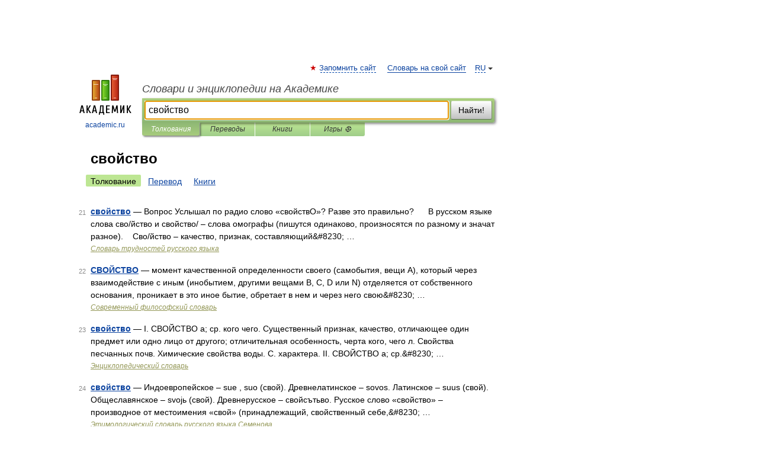

--- FILE ---
content_type: application/javascript; charset=utf-8
request_url: https://fundingchoicesmessages.google.com/f/AGSKWxVSpQPRvTzsNolf0sl2netWZnRwW7fK9tYXWTkTc6p2etgnQ9ar5YzLI88bPkgPJZefCuyOyTTJhSNqfZ02_5Yt7I21yAzwMiwVoltwaMS_qHVRxxVz6KOZeacvur3Nxw4gcSgX_GUaWtWxUK2Hy_7hU0mvDOd_jqb71505TWh4_t3JiZ43e4fCbJ7o/_/300-250-/indexrealad./bbad9..org/ad-/adhood.
body_size: -1288
content:
window['3962c301-3d57-40ed-83c3-9cd2e5177e48'] = true;